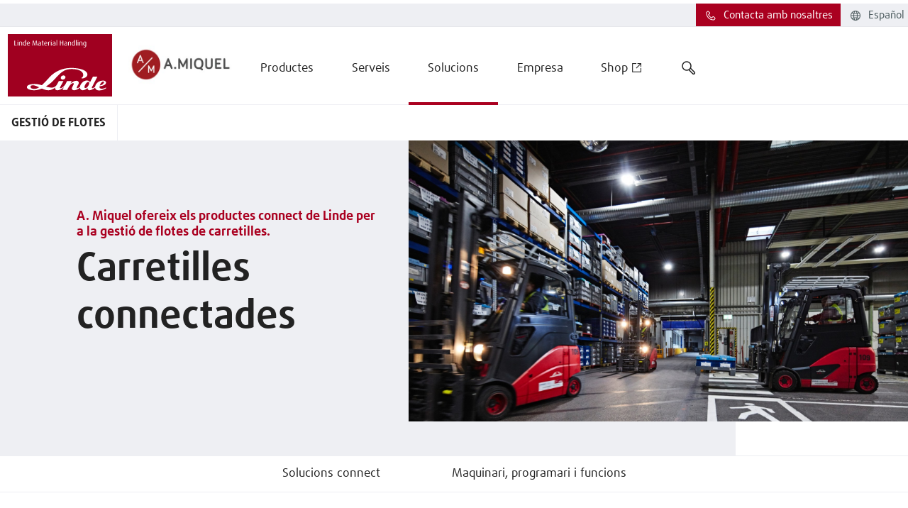

--- FILE ---
content_type: text/html
request_url: https://amiquel.linde-mh.es/ca_es/Solutions/Gestion-de-flotas/
body_size: 14119
content:
<!DOCTYPE html>
<!-- cloud generated: 2026-01-15 17:10 -->
<html id="top" lang="ca">
<head>
<base href="https://amiquel.linde-mh.es/ca_es/Solutions/Gestion-de-flotas/"/>
<meta charset="UTF-8">
<title>Sistemes per a la gestió de flotes de carretilles. A. Miquel, Lleida, Tarragona i Andorra - Linde Material Handling </title>
<meta name="viewport" content="width=device-width, initial-scale=1.0, user-scalable=yes">
<meta name="keywords" content="">
<meta name="description" content="A. Miquel ofereix les solucions de gestió de flotes connect desenvolupades per la marca Linde de forma personalitzada per a cada empresa a Lleida, Tarragona i Andorra ">
<meta name="twitter:card" content="summary">
<meta property="og:type" content="article" />
<meta property="og:title" content="Gestió de flotes" />
<meta property="og:description" content="A. Miquel ofereix les solucions de gestió de flotes connect desenvolupades per la marca Linde de forma personalitzada per a cada empresa a Lleida, Tarragona i Andorra
" />
<meta property="og:image" content="/media/Global-Content/04-About-Linde/Magazine/SMP-connect-story/smp-connect-fleetmanagement-0443_16x9w1920.jpg" />
<meta property="og:url" content="https://amiquel.linde-mh.es/ca_es/subsite/dealer_A.Miquel/Solutions/Gestion-de-flotas/" />
<meta property="article:published_time" content="26 d’ag. 2023" />
<link rel="canonical" href="https://amiquel.linde-mh.es/ca_es/Solutions/Gestion-de-flotas/" />
<link rel="stylesheet" href="../../../en/layoutmedia/layout/css/vendors.min.css?v=321242">
<link rel="stylesheet" href="../../../en/layoutmedia/layout/css/index_style_bundle_lmh.css?v=321255">
<link rel="stylesheet" href="../../../en/layoutmedia/layout/css/vendors-index.css?v=321248">
<!--
CSS Modules
../../../en/layoutmedia/layout/css/dealer-finder-location-module-location-finder-module_style_bundle_lmh.css
../../../en/layoutmedia/layout/css/light-options-module_style_bundle_lmh.css
../../../en/layoutmedia/layout/css/media-browser-module_style_bundle_lmh.css
../../../en/layoutmedia/layout/css/quote-checkout-button-module_style_bundle_lmh.css
../../../en/layoutmedia/layout/css/wizard-module_style_bundle_lmh.css
../../../en/layoutmedia/layout/css/vendors-productFinder-module-wizard-module_style_bundle_lmh.css
../../../en/layoutmedia/layout/css/light-range-module-productFinder-module_style_bundle_lmh.css
-->
<link rel="icon" type="image/png" href="../../../en/layoutmedia/Favicon/lmh-favicon-96x96.png?v=316203" sizes="96x96" />
<link rel="icon" type="image/svg+xml" href="../../../en/layoutmedia/Favicon/lmh-favicon-svg.svg?v=316203" />
<link rel="shortcut icon" href="../../../en/layoutmedia/Favicon/lmh-favicon-ico.ico?v=316203" />
<link rel="apple-touch-icon" sizes="180x180" href="../../../en/layoutmedia/Favicon/lmh-apple-touch-icon.png?v=316203" />
<link
rel="preload"
as="image"
href="/media/Global-Content/04-About-Linde/Magazine/SMP-connect-story/smp-connect-fleetmanagement-0443_16x9w1920.jpg"
imagesrcset="/media/Global-Content/04-About-Linde/Magazine/SMP-connect-story/smp-connect-fleetmanagement-0443_16x9w320.jpg 320w,/media/Global-Content/04-About-Linde/Magazine/SMP-connect-story/smp-connect-fleetmanagement-0443_16x9w640.jpg 640w,/media/Global-Content/04-About-Linde/Magazine/SMP-connect-story/smp-connect-fleetmanagement-0443_16x9w960.jpg 960w,/media/Global-Content/04-About-Linde/Magazine/SMP-connect-story/smp-connect-fleetmanagement-0443_16x9w1920.jpg 1920w" imagesizes="100vw">
<link rel=preload href="../../../en/layoutmedia/layout/fonts/FFDaxlineWebPro/daxlinewebpro.woff" as="font" type="font/woff" crossorigin>
<link rel=preload href="../../../en/layoutmedia/layout/fonts/LindeGlobalIconFont/LindeGlobalIconFont.woff2?v=316233" as="font" type="font/woff" crossorigin>
<script>
window["noCookieDisplay"] = false;
// Show opt-out dialog
function showCookieOptOutDialog() {
try {
LD.cookieLaw.data('plugin_cookieLawModule').showCookieModal();
} catch (err) {
// If this fails that means that the module has not been initialized yet
}
}
</script>
<script src="https://epcloud.ccm19.de/consent/ccm19/public/app.js?apiKey=b8b8a4ce6607f0aef65b5d9c52ca7eb0f825ec8043ca7d2d&amp;domain=23c71c0" referrerpolicy="origin"></script>
<meta
name="google-site-verification"
content="mTS1T3IgYWPnVdxeneMUNMUfAVH67MO_n-ndSpAu3wQ"
/>
<!-- Begin Custom HTML + CSS -->
<!-- End Custom HTML + CSS -->
</head>
<body data-theme="default">
<div class="body-container">
<div class="header" data-stickystacky>
<div class="navigation">
<div class="navigation_logo navigation_logo--cobranding">
<a href="../.." class="logo_link">
 <img src="https://amiquel.linde-mh.es/en/layoutmedia/Linde_MH_Logo_RGB.svg" srcset="https://amiquel.linde-mh.es/en/layoutmedia/Linde_MH_Logo_RGB.svg 320w,https://amiquel.linde-mh.es/en/layoutmedia/Linde_MH_Logo_RGB.svg 640w,https://amiquel.linde-mh.es/en/layoutmedia/Linde_MH_Logo_RGB.svg 960w,https://amiquel.linde-mh.es/en/layoutmedia/Linde_MH_Logo_RGB.svg 1920w" sizes="150px" class="" title="" alt="" />
</a>
<a href="../.." class="logo_link logo_link_secondary">
 <img src="/media/Global-Content/07_Company-Logos/logo2019-amiquel_16x9w320.jpg" srcset="/media/Global-Content/07_Company-Logos/logo2019-amiquel_16x9w320.jpg 320w,/media/Global-Content/07_Company-Logos/logo2019-amiquel_16x9w640.jpg 640w,/media/Global-Content/07_Company-Logos/logo2019-amiquel_16x9w960.jpg 960w,/media/Global-Content/07_Company-Logos/logo2019-amiquel_16x9w1920.jpg 1920w" sizes="150px" class="" title="Logo-AMiquel-Concesionari-Linde" alt="Logo-AMiquel-Concesionari-Linde" />
</a>
</div>
<div class="navigation_burger">
<a href="#123" class="btn__link">
<div class="btn btn--icon btn--burger no-background"><span class="icon icon-LMHIconmenublack"></span></div>
</a>
</div>
<div class="navigation_menu">
<ul class="menu_nav">
<li class="menu_mobile"></li>
<li><a class="menu_homelink" href="../.."></a></li>
<li>
<span class="menu_nav_mainitem nav_v2_mainitem" data-lvl1-id="397634 ">Productes</span>
<div class="submenu--wrapper">
<ul class="submenu hidden-desktop lvl-0">
<li class="menu_back">
<a href="#123" class="btn__link">
<div class="btn with-icon no-background"><span class="icon icon-LMHIconleftblack"></span></div>
</a>
Productes
</li>
<li class="menu_pagelink"><a class="menu_nav_subitem" href="../../Products/Productos-nuevos/"></a></li>
<li>
<a
class=" menu_nav_subitem 1 "
href="../../Products/Productos-nuevos/">
<span class="nav_v2_link nav_v2_filter_item">
Productes nous
</span>
</a>
<div class="submenu--wrapper">
<ul class="submenu hidden-desktop lvl-1">
<li class="menu_back">
<a href="#123" class="btn__link">
<div class="btn with-icon no-background"><span class="icon icon-LMHIconleftblack"></span></div>
</a>
Productes nous
</li>
<li class="menu_pagelink"><a class="menu_nav_subitem" href="../../Products/Productos-nuevos/"></a></li>
<li>
</li>
<li>
<a
class=" menu_nav_subitem 2 "
href="../../Products/Productos-nuevos/Recogepedidos-Lleida/">
<span class="nav_v2_link nav_v2_filter_item">
Preparador de Comandes
</span>
</a>
</li>
</ul>
</div>
<li>
<a
class=" menu_nav_subitem 1 "
href="../../Products/Segunda-mano/">
<span class="nav_v2_link nav_v2_filter_item">
Segona mà
</span>
</a>
<li>
<a
class=" menu_nav_subitem 1 "
href="../../Products/Productos-propios/">
<span class="nav_v2_link nav_v2_filter_item">
Productes propis
</span>
</a>
<li>
<a
class=" menu_nav_subitem 1 "
href="../../Products/Barredoras-industriales-Hako/">
<span class="nav_v2_link nav_v2_filter_item">
Escombradores industrials Hako
</span>
</a>
</ul>
</div>
<li>
<span class="menu_nav_mainitem nav_v2_mainitem" data-lvl1-id="397635 ">Serveis</span>
<div class="submenu--wrapper">
<ul class="submenu hidden-desktop lvl-0">
<li class="menu_back">
<a href="#123" class="btn__link">
<div class="btn with-icon no-background"><span class="icon icon-LMHIconleftblack"></span></div>
</a>
Serveis
</li>
<li class="menu_pagelink"><a class="menu_nav_subitem" href="../../Services/Mantenimiento-y-reparaciones/"></a></li>
<li>
<a
class=" menu_nav_subitem 1 "
href="../../Services/Mantenimiento-y-reparaciones/">
<span class="nav_v2_link nav_v2_filter_item">
Manteniment i reparacions
</span>
</a>
<li>
<a
class=" menu_nav_subitem 1 "
href="../../Services/Servicio-tecnico-y-de-seguridad/">
<span class="nav_v2_link nav_v2_filter_item">
Servei tècnic i de seguretat
</span>
</a>
<li>
<a
class=" menu_nav_subitem 1 "
href="../../Services/Recambios-originales/">
<span class="nav_v2_link nav_v2_filter_item">
Recanvis originals
</span>
</a>
<li>
<a
class=" menu_nav_subitem 1 "
href="../../Services/Adaptacion-y-accesorios/">
<span class="nav_v2_link nav_v2_filter_item">
Adaptació i accesoris
</span>
</a>
</ul>
</div>
<li class="menu_nav--active">
<span class="menu_nav_mainitem nav_v2_mainitem" data-lvl1-id="397636 ">Solucions</span>
<div class="submenu--wrapper">
<ul class="submenu hidden-desktop lvl-0">
<li class="menu_back">
<a href="#123" class="btn__link">
<div class="btn with-icon no-background"><span class="icon icon-LMHIconleftblack"></span></div>
</a>
Solucions
</li>
<li class="menu_pagelink"><a class="menu_nav_subitem" href="../"></a></li>
<li>
<a
class=" menu_nav_subitem 1 "
href="../Intralogisticas/">
<span class="nav_v2_link nav_v2_filter_item">
Intralogístiques
</span>
</a>
<li>
<a
class=" menu_nav_subitem 1 "
href="../Automatizacion/">
<span class="nav_v2_link nav_v2_filter_item">
Automatització
</span>
</a>
<li>
<a
class=" menu_nav_subitem 1 "
href="../Alquiler-a-corto-plazo/">
<span class="nav_v2_link nav_v2_filter_item">
Lloguer a curt termini
</span>
</a>
<li>
<a
class=" menu_nav_subitem 1 "
href="../Carretillas-usadas/">
<span class="nav_v2_link nav_v2_filter_item">
Carretilles usades
</span>
</a>
<li>
<a
class=" menu_nav_subitem 1 "
href="../Financiacion/">
<span class="nav_v2_link nav_v2_filter_item">
Financiació
</span>
</a>
<li>
<a
class=" menu_nav_subitem 1 "
href="../Soluciones-energeticas/">
<span class="nav_v2_link nav_v2_filter_item">
Eficiència energètica
</span>
</a>
<li>
<a
class=" menu_nav_subitem 1 "
href="index.html">
<span class="nav_v2_link nav_v2_filter_item">
Gestió de flotes
</span>
</a>
</ul>
</div>
<li>
<span class="menu_nav_mainitem nav_v2_mainitem" data-lvl1-id="397638 ">Empresa</span>
<div class="submenu--wrapper">
<ul class="submenu hidden-desktop lvl-0">
<li class="menu_back">
<a href="#123" class="btn__link">
<div class="btn with-icon no-background"><span class="icon icon-LMHIconleftblack"></span></div>
</a>
Empresa
</li>
<li class="menu_pagelink"><a class="menu_nav_subitem" href="../../About-us/Bienvenidos-a-Talleres-A.Miquel/"></a></li>
<li>
<a
class=" menu_nav_subitem 1 "
href="../../About-us/Bienvenidos-a-Talleres-A.Miquel/">
<span class="nav_v2_link nav_v2_filter_item">
Benvinguts a Tallers A.Miquel
</span>
</a>
<li>
<a
class=" menu_nav_subitem 1 "
href="../../About-us/Actualitat-Tallers-A.Miquel/">
<span class="nav_v2_link nav_v2_filter_item">
Actualitat Tallers A.Miquel
</span>
</a>
<li>
<a
class=" menu_nav_subitem 1 "
href="../../About-us/Iniciatives-de-RSC/">
<span class="nav_v2_link nav_v2_filter_item">
Iniciatives de RSC
</span>
</a>
<li>
<li>
<a
class=" menu_nav_subitem 1 "
href="../../About-us/Compromiso-con-la-seguridad-la-calidad-y-el-medio-ambiente/">
<span class="nav_v2_link nav_v2_filter_item">
Compromís amb la seguretat, la qualitat i el medi ambient
</span>
</a>
</ul>
</div>
<li>
<a class="menu_nosubpages" href="https://www.linde-mh.shop/es-es" target="_blank">
<span class="menu_nav_mainitem external_link_icon ">Shop</span>
</a>
<li class="menu_search"><span class="menu_nav_mainitem icon icon-LMHIconsearchblack"></span></li>
</ul>
<!-- beginn nav_v2 -->
<div class="nav_v2_wrapper">
<div class="nav_v2_header">
</div>
<div class="nav_v2_close">
<span class="nav_v2_close_label">close menu</span>
<span class="icon icon-LMHIconclosecancelblack"></span>
</div>
<div class="nav_v2_left">
<!-- fr_navLeft beginnHTML lvl0 - one wrapper left for every nav-element on level 0-->
<div class="nav_v2_left--wrapper" data-lvl1-id="397634">
<div class="nav_v2_level2--header">
<a class="" href="../../Products/Productos-nuevos/" >Productes<span class="icon icon-LMHIconrightblack"></span></a>
</div>
<ul class="submenu nav_v2_level2--menu">
<!-- fr_navLeft unselectedHTML lvl1 -->
<li class="nav_v2_level2--item" data-lvl2-id="397642">
<span class="nav_v2_label">
Productes nous
</span>
<span class="nav_v2_icon">
<span class="icon icon-LMHIconrightblack"></span>
</span>
</li>
<!-- fr_navLeft innerBeginHTML lvl1
<li class="nav_v2_level2--item" data-lvl2-id="397642">
-->
<!-- fr_navLeft innerEndHTML lvl1
</li>
-->
<!-- fr_navLeft unselectedHTML lvl1 -->
<li class="nav_v2_level2--item" data-lvl2-id="397643">
<a class=" nav_v2_label" href="../../Products/Segunda-mano/" >
<span class="nav_v2_link">Segona mà</span>
</a>
</li>
<!-- fr_navLeft unselectedHTML lvl1 -->
<li class="nav_v2_level2--item" data-lvl2-id="397644">
<a class=" nav_v2_label" href="../../Products/Productos-propios/" >
<span class="nav_v2_link">Productes propis</span>
</a>
</li>
<!-- fr_navLeft unselectedHTML lvl1 -->
<li class="nav_v2_level2--item" data-lvl2-id="397645">
<a class=" nav_v2_label" href="../../Products/Barredoras-industriales-Hako/" >
<span class="nav_v2_link">Escombradores industrials Hako </span>
</a>
</li>
<!-- fr_navLeft endHTML lvl0-->
</ul>
</div>
<!-- fr_navLeft beginnHTML lvl0 - one wrapper left for every nav-element on level 0-->
<div class="nav_v2_left--wrapper" data-lvl1-id="397635">
<div class="nav_v2_level2--header">
<a class="" href="../../Services/Mantenimiento-y-reparaciones/" >Serveis<span class="icon icon-LMHIconrightblack"></span></a>
</div>
<ul class="submenu nav_v2_level2--menu">
<!-- fr_navLeft unselectedHTML lvl1 -->
<li class="nav_v2_level2--item" data-lvl2-id="397646">
<a class=" nav_v2_label" href="../../Services/Mantenimiento-y-reparaciones/" >
<span class="nav_v2_link">Manteniment i reparacions </span>
</a>
</li>
<!-- fr_navLeft unselectedHTML lvl1 -->
<li class="nav_v2_level2--item" data-lvl2-id="397647">
<a class=" nav_v2_label" href="../../Services/Servicio-tecnico-y-de-seguridad/" >
<span class="nav_v2_link">Servei tècnic i de seguretat </span>
</a>
</li>
<!-- fr_navLeft unselectedHTML lvl1 -->
<li class="nav_v2_level2--item" data-lvl2-id="397648">
<a class=" nav_v2_label" href="../../Services/Recambios-originales/" >
<span class="nav_v2_link">Recanvis originals</span>
</a>
</li>
<!-- fr_navLeft unselectedHTML lvl1 -->
<li class="nav_v2_level2--item" data-lvl2-id="397650">
<a class=" nav_v2_label" href="../../Services/Adaptacion-y-accesorios/" >
<span class="nav_v2_link">Adaptació i accesoris</span>
</a>
</li>
<!-- fr_navLeft endHTML lvl0-->
</ul>
</div>
<!-- fr_navLeft beginnHTML lvl0 - one wrapper left for every nav-element on level 0-->
<div class="nav_v2_left--wrapper" data-lvl1-id="397636">
<div class="nav_v2_level2--header">
<a class="" href="../" >Solucions<span class="icon icon-LMHIconrightblack"></span></a>
</div>
<ul class="submenu nav_v2_level2--menu">
<!-- fr_navLeft unselectedHTML lvl1 -->
<li class="nav_v2_level2--item" data-lvl2-id="397652">
<a class=" nav_v2_label" href="../Intralogisticas/" >
<span class="nav_v2_link">Intralogístiques</span>
</a>
</li>
<!-- fr_navLeft unselectedHTML lvl1 -->
<li class="nav_v2_level2--item" data-lvl2-id="397654">
<a class=" nav_v2_label" href="../Automatizacion/" >
<span class="nav_v2_link">Automatització</span>
</a>
</li>
<!-- fr_navLeft unselectedHTML lvl1 -->
<li class="nav_v2_level2--item" data-lvl2-id="397655">
<a class=" nav_v2_label" href="../Alquiler-a-corto-plazo/" >
<span class="nav_v2_link">Lloguer a curt termini </span>
</a>
</li>
<!-- fr_navLeft unselectedHTML lvl1 -->
<li class="nav_v2_level2--item" data-lvl2-id="397656">
<a class=" nav_v2_label" href="../Carretillas-usadas/" >
<span class="nav_v2_link">Carretilles usades</span>
</a>
</li>
<!-- fr_navLeft unselectedHTML lvl1 -->
<li class="nav_v2_level2--item" data-lvl2-id="397657">
<a class=" nav_v2_label" href="../Financiacion/" >
<span class="nav_v2_link">Financiació</span>
</a>
</li>
<!-- fr_navLeft unselectedHTML lvl1 -->
<li class="nav_v2_level2--item" data-lvl2-id="397658">
<a class=" nav_v2_label" href="../Soluciones-energeticas/" >
<span class="nav_v2_link">Eficiència energètica </span>
</a>
</li>
<!-- fr_navLeft selectedHTML lvl1 -->
<li class="nav_v2_level2--item" data-lvl2-id="397659">
<a class=" nav_v2_label nav_v2_active" href="index.html" >
<span class="nav_v2_link">Gestió de flotes</span>
</a>
</li>
<!-- fr_navLeft endHTML lvl0-->
</ul>
</div>
<!-- fr_navLeft beginnHTML lvl0 - one wrapper left for every nav-element on level 0-->
<div class="nav_v2_left--wrapper" data-lvl1-id="397638">
<div class="nav_v2_level2--header">
<a class="" href="../../About-us/Bienvenidos-a-Talleres-A.Miquel/" >Empresa<span class="icon icon-LMHIconrightblack"></span></a>
</div>
<ul class="submenu nav_v2_level2--menu">
<!-- fr_navLeft unselectedHTML lvl1 -->
<li class="nav_v2_level2--item" data-lvl2-id="397660">
<a class=" nav_v2_label" href="../../About-us/Bienvenidos-a-Talleres-A.Miquel/" >
<span class="nav_v2_link">Benvinguts a Tallers A.Miquel</span>
</a>
</li>
<!-- fr_navLeft unselectedHTML lvl1 -->
<li class="nav_v2_level2--item" data-lvl2-id="397662">
<a class=" nav_v2_label" href="../../About-us/Actualitat-Tallers-A.Miquel/" >
<span class="nav_v2_link">Actualitat Tallers A.Miquel</span>
</a>
</li>
<!-- fr_navLeft unselectedHTML lvl1 -->
<li class="nav_v2_level2--item" data-lvl2-id="397834">
<a class=" nav_v2_label" href="../../About-us/Iniciatives-de-RSC/" >
<span class="nav_v2_link">Iniciatives de RSC</span>
</a>
</li>
<!-- fr_navLeft unselectedHTML lvl1 -->
<!-- fr_navLeft unselectedHTML lvl1 -->
<li class="nav_v2_level2--item" data-lvl2-id="1867760">
<a class=" nav_v2_label" href="../../About-us/Compromiso-con-la-seguridad-la-calidad-y-el-medio-ambiente/" >
<span class="nav_v2_link">Compromís amb la seguretat, la qualitat i el medi ambient</span>
</a>
</li>
<!-- fr_navLeft endHTML lvl0-->
</ul>
</div>
<!-- fr_navLeft beginnHTML lvl0 - one wrapper left for every nav-element on level 0-->
<div class="nav_v2_left--wrapper" data-lvl1-id="472625">
<div class="nav_v2_level2--header">
<a class="" href="https://www.linde-mh.shop/es-es" target="_blank">Shop<span class="icon icon-LMHIconrightblack"></span></a>
</div>
<ul class="submenu nav_v2_level2--menu">
<!-- fr_navLeft endHTML lvl0-->
</ul>
</div>
<div class="nav_v2_overflow">
<button class="btn btn--icon">
<span class="icon icon-LMHIcondownblack"></span>
</button>
</div>
</div>
<div class="nav_v2_right">
<!-- fr_navRight beginnHTML lvl0 -->
<!-- lvl3.5 items false page: Productes-->
<div class="nav_v2_right--wrapper">
<div class="nav_v2_level3" data-lvl2-id="397642">
<div class="nav_v2_level3--header">
<a href="../../Products/Productos-nuevos/">Productes nous<span class=" nav_v2_menu_right icon icon-LMHIconrightblack"></span></a>
</div>
<div class="nav_v2_level3--menu">
<ul class="nav_v2_level3-left">
<li class="nav_v2_level3--item">
<a class="nav_v2_menu_right nav_v2_label" href="../../Products/Productos-nuevos/"><span></span></a>
</li>
<li class="nav_v2_level3--item">
<a class=" nav_v2_menu_right nav_v2_label" href="../../Products/Productos-nuevos/Recogepedidos-Lleida/" >
<span>Preparador de Comandes</span>
</a>
</li>
<!-- fr_navRight endHTML lvl1 -->
</ul>
</div>
</div>
<div class="nav_v2_overflow">
<button class="btn btn--icon">
<span class="icon icon-LMHIcondownblack"></span>
</button>
</div>
</div>
<!-- fr_navRight beginnHTML lvl0 -->
<!-- lvl3.5 items false page: Serveis-->
<!-- fr_navRight beginnHTML lvl0 -->
<!-- lvl3.5 items false page: Solucions-->
<!-- fr_navRight beginnHTML lvl0 -->
<!-- lvl3.5 items false page: Empresa-->
<!-- fr_navRight beginnHTML lvl0 -->
<!-- lvl3.5 items false page: Shop-->
<span class="nav_v2_right_empty"></span>
</div>
</div>
<!-- end nav_v2 -->
<div class="navigation_meta">
<div class="navigation_meta_sub">
<div class="dealer-utm-contact-label-wrapper">
<span class="icon icon-LMHIconpinblack"></span>
<span class="dealer-utm-contact-label">
<span class="dealer-utm-contact-intro"></span>
<span class="dealer-utm-contact-name"></span>
</span>
<span class="dealer-utm-contact-remove icon icon-LMHIconclosecancelblack"></span>
</div>
<ul class="menu_meta">
<li class="menu_meta_item">
<a data-language-item href="../../../es/Soluciones/Gestion-de-flotas/" class="btn__link">
<div class="btn with-icon btn--meta no-background"><span class="icon icon-LMHIconworldblack"></span>Español</div>
</a>
</li>
<li class="menu_meta_item menu_meta_item_search" data-open-search>
<a href="#123" class="btn__link">
<div class="btn with-icon btn--meta menumeta_search no-background"><span class="icon icon-LMHIconsearchblack"></span></div>
</a>
</li>
<li class="menu_meta_item">
<a href="../../technical/Contact-Overview.html" class="btn__link btn__link__dynamic">
<div class="btn with-icon btn--meta no-background no-background--hover btn--meta--primary" data-defaulttext="Contacta amb nosaltres">
<span class="icon icon-LMHIconphoneblack"></span>Contacta amb nosaltres
</div>
</a>
</li>
</ul>
</div>
<div class="dealer-utm-contact-label-mobile-wrapper">
<span class="icon icon-LMHIconpinblack"></span>
<span class="dealer-utm-contact-label-mobile">
<span class="dealer-utm-contact-intro"></span>
<span class="dealer-utm-contact-name"></span>
</span>
<span class="dealer-utm-contact-remove icon icon-LMHIconclosecancelblack"></span>
</div>
<div class="dealer-utm-contact-btn-wrapper">
<a href="#" class="btn__link">
<div class="btn btn--primary stretch utm-contact-dealer-button">Contacta amb nosaltres</div>
</a>
</div>
</div>
</div>
</div>
<div class="global-search" style="display: none;">
<form action="#searchresults.html" method="get" id="global-search__form">
<div class="global-search__input">
<a href="#123" class="btn__link global-search__back-button">
<div class="btn btn--icon"><span class="icon icon-LMHIconleftblack"></span></div>
</a>
<div class="input-wrapper autocomplete-wrapper">
<input class="autocomplete" id="" placeholder="…" autocomplete="off" type="text">
</div>
<a href="#123" class="btn__link global-search__search-button">
<div class="btn"></div>
</a>
</div>
</form>
<div class="layout-100--fixed layout--text-width search-results__wrapper">
<div class="progress-bar lazyloading" style="display: none;">
<span class="lazyloading-indicator"></span>
<span class="lazyloading-indicator"></span>
<span class="lazyloading-indicator"></span>
</div>
<span class="h3 small ld-layout-item__headline">
<span><strong class="text-red">0</strong></span> Search Results
</span>
<div class="search-results search-results__items">
</div>
<a href="#123" class="btn__link">
<div class="btn btn--primary btn--readmore " style="display: none;">Load more</div>
</a>
</div>
</div>
</div>
<div class='language-selection language-hidden' data-language-selection="switch">
<div class="language_menu--wrapper">
<ul class="submenu">
<li>
<a data-language-item class="language_item" href="../../../es/Soluciones/Gestion-de-flotas/">Español</a>
</li>
</ul>
</div>
</div>
<div class="subheader subheader__breadcrumb overflow-controls" data-stickystacky>
<div data-scrollable="active" class="breadcrumb ">
<div class="active-item">
<span class="h5">Gestió de flotes</span>
</div>
<ul class="breadcrumb-list" data-scrollable="container">
<li class="breadcrumb-list-button-prev">
<button type="button" data-scrollable="btn-prev" class="btn btn--prev btn--icon"><span class="icon icon-LMHIconleftblack"></span></button>
</li>
<li class="breadcrumb-list-button-next">
<button type="button" data-scrollable="btn-next" class="btn btn--next btn--icon"><span class="icon icon-LMHIconrightblack"></span></button>
</li>
</ul>
</div>
</div>
<div class="content" id="pjax-container">
<div class="layout-passepartout">
<div id="fsSectionId_398312" style="opacity: 0; visibility: hidden; height: 0;"></div>
<div class="ld-layout-item__wrapper">
<div class="header-image " >
<div class="header-image-content">
<div class="text-wrapper">
<h1 class="h1">A. Miquel ofereix els productes connect de Linde per a la gestió de flotes de carretilles. </h1>
<span class="h2 p" >Carretilles connectades </span>
<div class="btn-wrapper">
</div>
</div>
<div class="header-image-wrapper">
 <div class="image-wrapper image-wrapper-16x9 " > <img src="/media/Global-Content/04-About-Linde/Magazine/SMP-connect-story/smp-connect-fleetmanagement-0443_16x9w320.jpg" srcset="/media/Global-Content/04-About-Linde/Magazine/SMP-connect-story/smp-connect-fleetmanagement-0443_16x9w320.jpg 320w,/media/Global-Content/04-About-Linde/Magazine/SMP-connect-story/smp-connect-fleetmanagement-0443_16x9w640.jpg 640w,/media/Global-Content/04-About-Linde/Magazine/SMP-connect-story/smp-connect-fleetmanagement-0443_16x9w960.jpg 960w,/media/Global-Content/04-About-Linde/Magazine/SMP-connect-story/smp-connect-fleetmanagement-0443_16x9w1920.jpg 1920w" sizes="100vw" class="" title="Carretilles connectades" alt="Carretilles connectades" /> </div>
</div>
</div>
<div class="header-image-bottom"></div>
</div>
</div>
</div>
<div class="navigation-anchor-navigation-wrapper" data-stickystacky data-stickystacky-mobile>
<div class="navigation-anchor-navigation overflow-controls" data-scrollable="active">
<ul data-scrollable="container">
<li class="anchor-list-button-prev"><button type="button" data-scrollable="btn-prev" class="btn btn--prev btn--icon"><span class="icon icon-LMHIconleftblack"></span></button></li>
<li data-anchor-source><a href="#398305">
Solucions connect
</a></li>
<li data-anchor-source><a href="#398307">
Maquinari, programari i funcions
</a></li>
<li class="anchor-list-button-next"><button type="button" data-scrollable="btn-next" class="btn btn--next btn--icon"><span class="icon icon-LMHIconrightblack"></span></button></li>
</ul>
</div>
</div>
<div id="fsSectionId_398309" style="opacity: 0; visibility: hidden; height: 0;"></div>
<div class="layout-100--flex">
<div class="ld-layout-item__wrapper layout--white">
<div
class="text-container--center text-container">
<span class="icon icon-"></span>
<h3
id="398309"
>
Tecnologia per a la gestió de flotes de carretilles a A. Miquel
</h3 >
<p>Descobreixi les possibilitats que connect ofereix als carretons Linde Material Handling. Comunicació, interrrelación, treball coordinat, eficiència per a cicles de treball repetitius i un llarg etcètera. A Miquel és especialista en l&#39;assessorament i instal·lació de les solucions connect de Linde.</p><p>Els sistemes connect es basen en la presència de sensors, sistemes, es de comunicació i programari de control i informació per aconseguir que les flotes de carretilles siguin controlades pels gestors que actuen sobre els processos en temps real.</p><p></p><p>A més, Connect permet augmentar l&#39;eficiència dels carretons presentant resultats de millora en empreses de tots els sectors i en qualsevol tipus de planta, independentment de les dimensions de la flota, o bé de si es tracta de vehicles nous o existents o d&#39;equips de altres fabricants.</p><p></p>
</div>
</div>
</div>
<div id="fsSectionId_398306" style="opacity: 0; visibility: hidden; height: 0;"></div>
<div class="layout-100--flex">
<div class="ld-layout-item__wrapper">
<div class="media-container " >
 <div class="image-clipper image-clipper--2_1_max"> <div class="image-clipper__contents image-clipper__contents--middle"> <div class="image-wrapper image-wrapper-16x9 " > <img data-src="/media/Global-Content/04-About-Linde/Press_Releases/2015/03_2015/pm_03-2015_4063_478_B_16x9w320.jpg" data-srcset="/media/Global-Content/04-About-Linde/Press_Releases/2015/03_2015/pm_03-2015_4063_478_B_16x9w320.jpg 320w,/media/Global-Content/04-About-Linde/Press_Releases/2015/03_2015/pm_03-2015_4063_478_B_16x9w640.jpg 640w,/media/Global-Content/04-About-Linde/Press_Releases/2015/03_2015/pm_03-2015_4063_478_B_16x9w960.jpg 960w,/media/Global-Content/04-About-Linde/Press_Releases/2015/03_2015/pm_03-2015_4063_478_B_16x9w1920.jpg 1920w" sizes="100vw" class="lazyload " title="Tecnologia per a la gestió de flotes de carretilles a A. Miquel " alt="Tecnologia per a la gestió de flotes de carretilles a A. Miquel " /> </div> </div> </div>
</div>
</div>
</div>
<div id="fsSectionId_398305" style="opacity: 0; visibility: hidden; height: 0;"></div>
<div id="398305" class="layout-100-headline--flex layout--white">
<h2 >Solucions connect: el camí cap a la flota de carretilles intel·ligent </h2>
</div>
<div id="fsSectionId_398308" style="opacity: 0; visibility: hidden; height: 0;"></div>
<div class="layout-100--flex layout--white">

<div
class="layout-50-reverse--fixed"
>
<div
class="ld-layout-item__wrapper ">
<div
class="text-container--center text-container">
<span class="icon icon-"></span>
<p>Els sistemes de gestió de flotes connect compten amb tres blocs d&#39;implantació:Les funcionalitats, el programari i el maquinari.</p><p></p><p>Alguns avantatges de connect</p><p>
<ul class="bullets"><li>La solució connect de Linde Material Handling ha estat una revolució per a les empreses que desitjaven automatitzar els seus fluxos de treball, sense renunciar als vehicles que estaven operatius.</li><li>Connecta, al funcionar mitjançant l&#39;aplicació de sensors, transmissors i programari es tracta d&#39;una solució vàlida per a totes les empreses.</li><li>Els dispositius connect es poden aplicar en carretilles de la marca Linde i d&#39;altres marques</li><li>.Els sensors connect funcionen tant en vehicles nous com en carretilles antigues.</li><li>La tecnologia connect de Linde és vàlida per a tot tipus d&#39;empreses, independentment del sector o de les dimensions de la flota.</li></ul>
</p>
</div>
</div>
<div
class="ld-layout-item__wrapper">
<div class="media-container">
 <div class="image-wrapper image-wrapper-16x9 " > <img data-src="/media/Media-Spain/Subsites/A.Miquel/Consultoria-AMiquel-equipo-profesional_16x9w320.jpg" data-srcset="/media/Media-Spain/Subsites/A.Miquel/Consultoria-AMiquel-equipo-profesional_16x9w320.jpg 320w,/media/Media-Spain/Subsites/A.Miquel/Consultoria-AMiquel-equipo-profesional_16x9w640.jpg 640w,/media/Media-Spain/Subsites/A.Miquel/Consultoria-AMiquel-equipo-profesional_16x9w960.jpg 960w,/media/Media-Spain/Subsites/A.Miquel/Consultoria-AMiquel-equipo-profesional_16x9w1920.jpg 1920w" sizes="(min-width:1280px) 592px, (min-width:960px) 46.25vw, (min-width:640px) 47.5vw, 95vw" class="lazyload " title="Solucions connect: el camí cap a la flota de carretilles intel·ligent " alt="Solucions connect: el camí cap a la flota de carretilles intel·ligent " /> </div>
</div>
</div>
</div>
</div>
<div id="fsSectionId_398307" style="opacity: 0; visibility: hidden; height: 0;"></div>
<div id="398307" class="layout-100-headline--fixed ">
<h2 >Maquinari, programari i funcions &#39;connect&#39; </h2>
</div>
<div id="fsSectionId_398301" style="opacity: 0; visibility: hidden; height: 0;"></div>
<div class="layout-33--fixed layout--teaser" >

<div class="ld-layout-item__wrapper ld-layout-teaser__wrapper" >
<div class="teaser teaser--card " >
<div class="image-wrapper">
<a href="https://www.linde-mh.es/es/Soluciones/Gesti%C3%B3n-de-Flotas/connect/connect-Hardware.html" title="https://www.linde-mh.es/es/Soluciones/Gesti%C3%B3n-de-Flotas/connect/connect-Hardware.html" class="" target="_blank" rel="noopener" data-fs-class="java.lang.String" data-fs-render-template="render_link_template" >
 <div class="image-wrapper image-wrapper-16x9 " > <img data-src="/media/Global-Content/03_Solutions_Loesungen/People/service-technician-connect-4063_478_B_16x9w320.jpg" data-srcset="/media/Global-Content/03_Solutions_Loesungen/People/service-technician-connect-4063_478_B_16x9w320.jpg 320w,/media/Global-Content/03_Solutions_Loesungen/People/service-technician-connect-4063_478_B_16x9w640.jpg 640w,/media/Global-Content/03_Solutions_Loesungen/People/service-technician-connect-4063_478_B_16x9w960.jpg 960w,/media/Global-Content/03_Solutions_Loesungen/People/service-technician-connect-4063_478_B_16x9w1920.jpg 1920w" sizes="(min-width:1280px) 640px, 48.75vw" class="lazyload " title="Hardware connect" alt="Hardware connect" /> </div>
</a>
</div>
<div class="teaser__content-wrapper">
<h3>
<a href="https://www.linde-mh.es/es/Soluciones/Gesti%C3%B3n-de-Flotas/connect/connect-Hardware.html" title="https://www.linde-mh.es/es/Soluciones/Gesti%C3%B3n-de-Flotas/connect/connect-Hardware.html" class="textlink external_link_icon " target="_blank" rel="noopener" data-fs-class="java.lang.String" data-fs-render-template="render_link_template" >Hardware connect</a>
</h3>
<div class="teaser__text-wrapper">
<p>Els components de hardware de Connect interconnecten la flota amb les bases de dades i el programari.</p>
<a href="https://www.linde-mh.es/es/Soluciones/Gesti%C3%B3n-de-Flotas/connect/connect-Hardware.html" title="https://www.linde-mh.es/es/Soluciones/Gesti%C3%B3n-de-Flotas/connect/connect-Hardware.html" class="textlink external_link_icon " target="_blank" rel="noopener" data-fs-class="java.lang.String" data-fs-render-template="render_link_template" ></a>
</div>
</div>
</div>
</div>

<div class="ld-layout-item__wrapper ld-layout-teaser__wrapper" >
<div class="teaser teaser--card " >
<div class="image-wrapper">
<a href="https://www.linde-mh.es/es/Soluciones/Gesti%C3%B3n-de-Flotas/connect/connect-Software.html" title="https://www.linde-mh.es/es/Soluciones/Gesti%C3%B3n-de-Flotas/connect/connect-Software.html" class="" target="_blank" rel="noopener" data-fs-class="java.lang.String" data-fs-render-template="render_link_template" >
 <div class="image-wrapper image-wrapper-16x9 " > <img data-src="/media/Global-Content/04-About-Linde/Press_Releases/2016/18_2016/pm_18-2016_4284_6245_BX_A_16x9w320.jpg" data-srcset="/media/Global-Content/04-About-Linde/Press_Releases/2016/18_2016/pm_18-2016_4284_6245_BX_A_16x9w320.jpg 320w,/media/Global-Content/04-About-Linde/Press_Releases/2016/18_2016/pm_18-2016_4284_6245_BX_A_16x9w640.jpg 640w,/media/Global-Content/04-About-Linde/Press_Releases/2016/18_2016/pm_18-2016_4284_6245_BX_A_16x9w960.jpg 960w,/media/Global-Content/04-About-Linde/Press_Releases/2016/18_2016/pm_18-2016_4284_6245_BX_A_16x9w1920.jpg 1920w" sizes="(min-width:1280px) 640px, 48.75vw" class="lazyload " title="Software connect" alt="Software connect" /> </div>
</a>
</div>
<div class="teaser__content-wrapper">
<h3>
<a href="https://www.linde-mh.es/es/Soluciones/Gesti%C3%B3n-de-Flotas/connect/connect-Software.html" title="https://www.linde-mh.es/es/Soluciones/Gesti%C3%B3n-de-Flotas/connect/connect-Software.html" class="textlink external_link_icon " target="_blank" rel="noopener" data-fs-class="java.lang.String" data-fs-render-template="render_link_template" >Software connect</a>
</h3>
<div class="teaser__text-wrapper">
<p>El programari de connect proporciona un accés clar a totes les dades de la flota.</p>
<a href="https://www.linde-mh.es/es/Soluciones/Gesti%C3%B3n-de-Flotas/connect/connect-Software.html" title="https://www.linde-mh.es/es/Soluciones/Gesti%C3%B3n-de-Flotas/connect/connect-Software.html" class="textlink external_link_icon " target="_blank" rel="noopener" data-fs-class="java.lang.String" data-fs-render-template="render_link_template" ></a>
</div>
</div>
</div>
</div>

<div class="ld-layout-item__wrapper ld-layout-teaser__wrapper" >
<div class="teaser teaser--card " >
<div class="image-wrapper">
<a href="https://www.linde-mh.es/es/Soluciones/Gesti%C3%B3n-de-Flotas/connect/connect-Funciones.html" title="https://www.linde-mh.es/es/Soluciones/Gesti%C3%B3n-de-Flotas/connect/connect-Funciones.html" class="" target="_blank" rel="noopener" data-fs-class="java.lang.String" data-fs-render-template="render_link_template" >
 <div class="image-wrapper image-wrapper-16x9 " > <img data-src="/media/Global-Content/04-About-Linde/Magazine/SMP-connect-story/smp-connect-fleetmanagement-0391_16x9w320.jpg" data-srcset="/media/Global-Content/04-About-Linde/Magazine/SMP-connect-story/smp-connect-fleetmanagement-0391_16x9w320.jpg 320w,/media/Global-Content/04-About-Linde/Magazine/SMP-connect-story/smp-connect-fleetmanagement-0391_16x9w640.jpg 640w,/media/Global-Content/04-About-Linde/Magazine/SMP-connect-story/smp-connect-fleetmanagement-0391_16x9w960.jpg 960w,/media/Global-Content/04-About-Linde/Magazine/SMP-connect-story/smp-connect-fleetmanagement-0391_16x9w1920.jpg 1920w" sizes="(min-width:1280px) 640px, 48.75vw" class="lazyload " title="Funciones de connect" alt="Funciones de connect" /> </div>
</a>
</div>
<div class="teaser__content-wrapper">
<h3>
<a href="https://www.linde-mh.es/es/Soluciones/Gesti%C3%B3n-de-Flotas/connect/connect-Funciones.html" title="https://www.linde-mh.es/es/Soluciones/Gesti%C3%B3n-de-Flotas/connect/connect-Funciones.html" class="textlink external_link_icon " target="_blank" rel="noopener" data-fs-class="java.lang.String" data-fs-render-template="render_link_template" >Funciones de connect</a>
</h3>
<div class="teaser__text-wrapper">
<p>Pot combinar els mòduls funcionals de connect per crear un sistema que satisfaci a la perfecció les seves necessitats concretes.</p>
<a href="https://www.linde-mh.es/es/Soluciones/Gesti%C3%B3n-de-Flotas/connect/connect-Funciones.html" title="https://www.linde-mh.es/es/Soluciones/Gesti%C3%B3n-de-Flotas/connect/connect-Funciones.html" class="textlink external_link_icon " target="_blank" rel="noopener" data-fs-class="java.lang.String" data-fs-render-template="render_link_template" ></a>
</div>
</div>
</div>
</div>
</div>
<div id="fsSectionId_398304" style="opacity: 0; visibility: hidden; height: 0;"></div>
<div id="398304" class="layout-100-headline--fixed ">
<h2 >Li pot interessar</h2>
</div>
<div id="fsSectionId_398303" style="opacity: 0; visibility: hidden; height: 0;"></div>
<div class="layout-33--fixed layout--teaser" >

<div class="ld-layout-item__wrapper ld-layout-teaser__wrapper" >
<div class="teaser " >
<div class="image-wrapper">
<a href="../../Services/Mantenimiento-y-reparaciones/" title="" class="" target="_self" data-fs-class="java.lang.String" data-fs-render-template="render_link_template" >
 <div class="image-wrapper image-wrapper-16x9 " > <img data-src="/media/Media-Spain/Subsites/A.Miquel/Mantenimiento-y-reparaciones-A.Miquel_16x9w320.jpg" data-srcset="/media/Media-Spain/Subsites/A.Miquel/Mantenimiento-y-reparaciones-A.Miquel_16x9w320.jpg 320w,/media/Media-Spain/Subsites/A.Miquel/Mantenimiento-y-reparaciones-A.Miquel_16x9w640.jpg 640w,/media/Media-Spain/Subsites/A.Miquel/Mantenimiento-y-reparaciones-A.Miquel_16x9w960.jpg 960w,/media/Media-Spain/Subsites/A.Miquel/Mantenimiento-y-reparaciones-A.Miquel_16x9w1920.jpg 1920w" sizes="(min-width:1280px) 640px, 48.75vw" class="lazyload " title="Taller de reparació Linde a Lleida, Tarragona i Andorra. Assistència tècnica i manteniment A. Miquel " alt="Taller de reparació Linde a Lleida, Tarragona i Andorra. Assistència tècnica i manteniment A. Miquel " /> </div>
</a>
</div>
<div class="teaser__content-wrapper">
<h3>
<a href="../../Services/Mantenimiento-y-reparaciones/" title="" class="textlink " target="_self" data-fs-class="java.lang.String" data-fs-render-template="render_link_template" >Taller de reparació i manteniment</a>
</h3>
<div class="teaser__text-wrapper">
<p>L'empresa A. Miquel allotja el taller oficial de Linde Material Handling a Lleida, Tarragona i Andorra, i ofereix el servei oficial de manteniment i reparació per a carretilles i transpaletes de la marca.
</p>
<a href="../../Services/Mantenimiento-y-reparaciones/" title="" class="textlink " target="_self" data-fs-class="java.lang.String" data-fs-render-template="render_link_template" ></a>
</div>
</div>
</div>
</div>

<div class="ld-layout-item__wrapper ld-layout-teaser__wrapper" >
<div class="teaser " >
<div class="image-wrapper">
<a href="../../Services/Servicio-tecnico-y-de-seguridad/" title="" class="" target="_self" data-fs-class="java.lang.String" data-fs-render-template="render_link_template" >
 <div class="image-wrapper image-wrapper-16x9 " > <img data-src="/media/Media-Spain/Subsites/A.Miquel/Servicio-tecnico-y-seguridad-A.Miquel_16x9w320.jpg" data-srcset="/media/Media-Spain/Subsites/A.Miquel/Servicio-tecnico-y-seguridad-A.Miquel_16x9w320.jpg 320w,/media/Media-Spain/Subsites/A.Miquel/Servicio-tecnico-y-seguridad-A.Miquel_16x9w640.jpg 640w,/media/Media-Spain/Subsites/A.Miquel/Servicio-tecnico-y-seguridad-A.Miquel_16x9w960.jpg 960w,/media/Media-Spain/Subsites/A.Miquel/Servicio-tecnico-y-seguridad-A.Miquel_16x9w1920.jpg 1920w" sizes="(min-width:1280px) 640px, 48.75vw" class="lazyload " title="Inspecció Tècnica de Seguretat (ITS) per a carretilles A. Miquel, Lleida, Tarragona i Andorra - Linde Material Handling " alt="Inspecció Tècnica de Seguretat (ITS) per a carretilles A. Miquel, Lleida, Tarragona i Andorra - Linde Material Handling " /> </div>
</a>
</div>
<div class="teaser__content-wrapper">
<h3>
<a href="../../Services/Servicio-tecnico-y-de-seguridad/" title="" class="textlink " target="_self" data-fs-class="java.lang.String" data-fs-render-template="render_link_template" >Servei tècnic i de seguretat</a>
</h3>
<div class="teaser__text-wrapper">
<p>A. Miquel és proveïdor del servei d'Inspecció Tècnica de Seguretat (ITS) per a carretilles, transpalets i vehicles de magatzem a Lleida, Tarragona i Andorra, ajustada a la Nota Tècnica de Prevenció (NTP) 715 de l'Institut Nacional de Seguretat i Higiene en el treball.
</p>
<a href="../../Services/Servicio-tecnico-y-de-seguridad/" title="" class="textlink " target="_self" data-fs-class="java.lang.String" data-fs-render-template="render_link_template" ></a>
</div>
</div>
</div>
</div>

<div class="ld-layout-item__wrapper ld-layout-teaser__wrapper" >
<div class="teaser " >
<div class="image-wrapper">
<a href="../../Services/Recambios-originales/" title="" class="" target="_self" data-fs-class="java.lang.String" data-fs-render-template="render_link_template" >
 <div class="image-wrapper image-wrapper-16x9 " > <img data-src="/media/Global-Content/02-Service/Applications/Spare_Parts_Centre_Kahl_am_Main_3749_A_B_4_16x9w320.jpg" data-srcset="/media/Global-Content/02-Service/Applications/Spare_Parts_Centre_Kahl_am_Main_3749_A_B_4_16x9w320.jpg 320w,/media/Global-Content/02-Service/Applications/Spare_Parts_Centre_Kahl_am_Main_3749_A_B_4_16x9w640.jpg 640w,/media/Global-Content/02-Service/Applications/Spare_Parts_Centre_Kahl_am_Main_3749_A_B_4_16x9w960.jpg 960w,/media/Global-Content/02-Service/Applications/Spare_Parts_Centre_Kahl_am_Main_3749_A_B_4_16x9w1920.jpg 1920w" sizes="(min-width:1280px) 640px, 48.75vw" class="lazyload " title="Peces de recanvi originals per a carretilles Linde. A. Miquel, Lleida, Tarragona i Andorra - Linde Material Handling " alt="Peces de recanvi originals per a carretilles Linde. A. Miquel, Lleida, Tarragona i Andorra - Linde Material Handling " /> </div>
</a>
</div>
<div class="teaser__content-wrapper">
<h3>
<a href="../../Services/Recambios-originales/" title="" class="textlink " target="_self" data-fs-class="java.lang.String" data-fs-render-template="render_link_template" >Recanvis originals</a>
</h3>
<div class="teaser__text-wrapper">
<p>Rebi el recanvi oficial Linde a 48 hores gràcies a que A. Miquel forma part de la xarxa de distribució de peces de recanvi originals Linde Material Handling a Lleida, Tarragona i Andorra. Recanvis per a carretons elevadors, transpaletes i apiladors Linde.
</p>
<a href="../../Services/Recambios-originales/" title="" class="textlink " target="_self" data-fs-class="java.lang.String" data-fs-render-template="render_link_template" ></a>
</div>
</div>
</div>
</div>
</div>
<div id="fsSectionId_477387" style="opacity: 0; visibility: hidden; height: 0;"></div>
<div class="layout-100--fixed">
<div class="ld-layout-item__wrapper">
<div class="inline-button-row " >
 <a href="#" title="#" class="btn__link" target="_self" rel="noopener" data-fs-class="java.lang.String" data-fs-render-template="render_link_template" > <div class="btn btn--primary btn--action"> </div> </a>
</div>
</div>
</div>
</div>
<div class="layout-100">
<div class="footer" >
<ul>
<li><a href="../../Legal-Notes/Ethics/" title="" class="textlink " target="_self" data-fs-class="java.lang.String" data-fs-render-template="render_link_template" >Canal Ètic</a></li>
<li><a href="../../Legal-Notes/Legal.html" title="" class="textlink " target="_self" data-fs-class="java.lang.String" data-fs-render-template="render_link_template" >Avís legal</a></li>
<li><a href="../../Legal-Notes/Privacy-policy/" title="" class="textlink " target="_self" data-fs-class="java.lang.String" data-fs-render-template="render_link_template" >Política de privacitat</a></li>
<li><a href="../../Legal-Notes/" title="" class="textlink " target="_self" data-fs-class="java.lang.String" data-fs-render-template="render_link_template" >Condicions d&#39;ús</a></li>
<li><a href="../../Legal-Notes/General-Purchase-Conditions.html" title="" class="textlink " target="_self" data-fs-class="java.lang.String" data-fs-render-template="render_link_template" >Condicions de compra</a></li>
<li><a href="../../Forms/Dealer-Commercial-Form-Page.html" title="" class="textlink " target="_self" data-fs-class="java.lang.String" data-fs-render-template="render_link_template" >Contacte</a></li>
<li><a class="textlink" href="javascript:showCookieOptOutDialog()"> Cookie Settings </a></li>
</ul>
<div class="footer-socialmedia">
<h6></h6>
<ul>
<li >
<a href="http://www.facebook.com/pages/Concesionario-Amiquel/400401553378808" title="http://www.facebook.com/pages/Concesionario-Amiquel/400401553378808" class="btn__link" target='_blank' rel='noopener'>
<div class="btn btn--icon no-background btn--facebook">
<span class="icon icon-do-not-use"></span>
</div>
</a>
</li>
<li >
<a href="http://twitter.com/amiquellinde" title="http://twitter.com/amiquellinde" class="btn__link" target='_blank' rel='noopener'>
<div class="btn btn--icon no-background btn--twitter">
<span class="icon icon-do-not-use"></span>
</div>
</a>
</li>
<li >
<a href="https://www.youtube.com/playlist?list=PL6wZHcoQi2pK6bNXinS-1OO-EkXHBTCg1" title="https://www.youtube.com/playlist?list=PL6wZHcoQi2pK6bNXinS-1OO-EkXHBTCg1" class="btn__link" target='_blank' rel='noopener'>
<div class="btn btn--icon no-background btn--youtube">
<span class="icon icon-do-not-use"></span>
</div>
</a>
</li>
</ul>
</div>
<span class="footer-copyright">Copyright © 2026 Linde Material Handling</span>
</div>
<div class="footer-a11y-note">
</div>
</div>
</div>
<script>
window.fsVariables = {
webpackPublicPath: '../../../en/layoutmedia/layout/js/',
buildTimeStamp: '15 de gen. 2026',
inPreview: false,
projectId: '387841_397624',
organisationId: 21952,
currentLanguage: 'CA',
currentLanguageISO: 'ca_ES',
currentCountry: 'es',
checkExternalLinks: false,
checkExternalLinksWhitelist:
[],
checkExternalLinksModalHbsPath: 'https://amiquel.linde-mh.es/en/layoutmedia/layout/hbs/external-link-modal.hbs?v=289419',
dealerCardHbsPath: 'https://amiquel.linde-mh.es/en/layoutmedia/layout/hbs/dealer-card.hbs?v=289452',
cookieMessageHbsPath: 'https://amiquel.linde-mh.es/en/layoutmedia/layout/hbs/cookie-message.hbs?v=289418',
dealerContacts: 'https://amiquel.linde-mh.es/en/layoutmedia/layout/hbs/dealerContacts.hbs?v=289428',
dealerFinderSelectedHbsPath: 'https://amiquel.linde-mh.es/en/layoutmedia/layout/hbs/dealer-finder-selected.hbs?v=289423',
globalSearchResultItemHbsPath: 'https://amiquel.linde-mh.es/en/layoutmedia/layout/hbs/globalSearchResultItem.hbs?v=297315',
jobFinderCheckboxHbsPath: 'https://amiquel.linde-mh.es/en/layoutmedia/layout/hbs/checkbox.hbs?v=289463',
jobFinderHbsPath: 'https://amiquel.linde-mh.es/en/layoutmedia/layout/hbs/jobfinder.hbs?v=289404',
jobFinderItemHbsPath: 'https://amiquel.linde-mh.es/en/layoutmedia/layout/hbs/jobfinderItem.hbs?v=289405',
productFinderProductTileHbsPath: 'https://amiquel.linde-mh.es/en/layoutmedia/layout/hbs/productfinder-producttile.hbs?v=308489',
productFinderProductTileUsedHbsPath: 'https://amiquel.linde-mh.es/en/layoutmedia/layout/hbs/productfinder-producttile-used.hbs?v=320731',
productFinderProductTileThirdpartyHbsPath: 'https://amiquel.linde-mh.es/en/layoutmedia/layout/hbs/productfinder-producttile-thirdparty.hbs?v=308490',
productFinderCompareTileHbsPath: 'https://amiquel.linde-mh.es/en/layoutmedia/layout/hbs/productfinder-comparetile.hbs?v=289459',
productFinderCompareModalHbsPath: 'https://amiquel.linde-mh.es/en/layoutmedia/layout/hbs/productfinder-compare-modal.hbs?v=289458',
eventCalendarItemHbsPath: 'https://amiquel.linde-mh.es/en/layoutmedia/layout/hbs/calendar-event.hbs?v=289465',
eventDetailHbsPath: 'https://amiquel.linde-mh.es/en/layoutmedia/layout/hbs/event-page.hbs?v=289466',
eventHeaderHbsPath: 'https://amiquel.linde-mh.es/en/layoutmedia/layout/hbs/event-header.hbs?v=289467',
teaserHbsPath: 'https://amiquel.linde-mh.es/en/layoutmedia/layout/hbs/teaser.hbs?v=289422',
lightRangeProductsCartItemPath: 'https://amiquel.linde-mh.es/en/layoutmedia/layout/hbs/light_range_products_cart_item.hbs?v=289468',
lightRangeProductsCheckoutOverviewPath: 'https://amiquel.linde-mh.es/en/layoutmedia/layout/hbs/light_range_products_checkout_overview.hbs?v=289469',
checkoutProductsCartItemPath: 'https://amiquel.linde-mh.es/en/layoutmedia/layout/hbs/checkout-products-cart-item.hbs?v=312294',
checkoutProductsModalHbsPath: 'https://amiquel.linde-mh.es/en/layoutmedia/layout/hbs/checkout-products-modal.hbs?v=289501',
dealerCardCheckoutHbsPath: 'https://amiquel.linde-mh.es/en/layoutmedia/layout/hbs/dealer_card_checkout.hbs?v=289502',
socialShareSimpleModalHbsPath: 'https://amiquel.linde-mh.es/en/layoutmedia/layout/hbs/simple-socialshare-modal-2.hbs?v=289564',
restBaseUrl: '/lmhrest/rest',
solrBaseUrl: '/lmhwebsearch_cloud',
solrBaseUrlJobs: '/lmhjobsearch_cloud',
solrBaseUrlNewProducts: '/lmhnewproductsearch_cloud',
solrBaseUrlUsedProducts: '/lmhusedproducts_cloud',
solrBaseUrlEvents: '/lmheventsearch_cloud',
mwfServletUrl: '/mwf_live/servlet/form',
baseUrlWorkdayJobs: '/lmhworkdayjobs', // Fix 1
baseUrlWorkdayCategories: '/lmhworkdaycategories', // Fix 2
newProductFinderModelBlacklist: [],
rentalProductFinderModelBlacklist: [],
newProductsCustomOrder: [],
rentalProductsCustomOrder: [],
supraliftCurrency: 'EUR',
productFinderApprovedImgPath: 'https://amiquel.linde-mh.es/en/layoutmedia/layout/images/approved_trucks_white.png?v=289462',
usedProductLink: 'https://amiquel.linde-mh.es/ca_es/technical/Product-Page-Used_{{productId}}.html',
supraliftUrl: 'https://www.supralift.com/used-forklift-pictures/images',
productPageUsedPath: 'https://amiquel.linde-mh.es/en/layoutmedia/layout/hbs/product_page_used.hbs?v=289464',
usedProductDynamicDetailPageURL: 'https://amiquel.linde-mh.es/ca_es.Miquel/Products/Segunda-mano/am_used_trucks.html',
eventDetailPageURL: 'https://amiquel.linde-mh.es/ca_es/About-us/Events/dynamic-event-detail-page.html',
hbsPath: 'https://amiquel.linde-mh.es/en/layoutmedia/layout/hbs/?v=289404',
jobFinderPath: 'https://amiquel.linde-mh.es/ca_es/technical/',
technicalRoot: 'https://amiquel.linde-mh.es/ca_es/technical/',
numberThousandSeparatorSign: '.',
googleMapsAPIKey: 'AIzaSyD4P_DNLUrjFBj4CcR645F6sfucJ-rTgaA',
contactOverview: 'https://amiquel.linde-mh.es/ca_es.Miquel/technical/Contact-Overview.html',
datePickerFormatPlaceholder: 'dd.mm.yy',
datePickerLanguage: 'ca',
datePickerDatePattern: 'dd.mm.y',
dealerOverviewLink: 'https://amiquel.linde-mh.es/ca_es/technical/Dealer-Finder.html',
showZipCodeFinder: true,
animateRelatedContent: false,
forms: {
chksmlf: '[base64]',
globalContact: 'https://amiquel.linde-mh.es/ca_es.Miquel/Forms/General-Form-Page.html',
dealerContact: 'https://amiquel.linde-mh.es/ca_es.Miquel/Forms/Dealer-Commercial-Form-Page.html',
dealerGetAQuote: 'https://amiquel.linde-mh.es/ca_es/Form-Pages/Get-a-Quote-(NewTruck)/',
getAQuote: '[base64]',
getAQuoteUsed: '[base64]',
getAQuoteThird: '',
rentThisTruck: '[base64]'
},
jobOrganisations: [21952],
jobsWorkdayCompanyId: ["LMH-E","LMH-E-P"],
productFinderOrganisations: [21952],
productFinderMaxItems: 3,
cookieDoNothing: false,
cookieThirdPartyManager : true,
chatbotCustomCode : false,
browserHintAll : false,
useCountryService : false,
uiTexts: {
all: '',
productFinderCurrentFilterPrefix: 'min.',
productFinderDynamicfilterPrefix: 'min.',
productFinderDynamicfilterSuffix: '',
dragAndDrop: '',
yourLindeDealerText: '',
dealerFinderChangeText: '',
contactYourDealer: '',
close: '',
tooltipErrorCompare: "",
tooltipProductFinderDiscussed: "",
tooltipProductFinderReconditionedPlus: "", // Fix 3 (example)
tooltipProductFinderReconditionedSuper: "",
tooltipProductFinderReconditionedUltra: "",
productFinderNoResultMessage: "",
productFinderLoadPreviousFiltersMessage: "",
productFinderCompareModalText: "",
readLessModules: '',
readMoreModules: '',
cookieMessage: {
messageText: 'Esta web utiliza cookies para poder mostrarse de forma óptima.',
btnText: "",
learnMoreText: 'Saber más',
learnMoreUrl: 'https://amiquel.linde-mh.es/ca_es.Miquel/Legal-Notes/Privacy-policy/'
},
externalLinkCheckModal: {
headerText: '',
messageText: '',
dismissBtnText: '',
agreeBtnText: '',
},
product: {
productNumber: "Product Number",
supplierProductNumber: "Product Number", // Assuming same key as productNumber
acDriven: "Electric drive",
capacity: "null (kg)", // Added default text
liftHeight: "null (mm)", // Added default text
serviceWeight: "null (kg)", // Added default text
dimensions: "",
driveType: "",
productType: "",
productName: "",
price: "",
workingHours: "",
yearOfBuild: "",
qualityRating: "",
mastType: "",
features: "",
performance: "",
getAQuote: "",
rentThisTruck: "",
onRequest: "",
remove: "",
getTruckNew: "",
usedTruck: "",
approvedTrucks: "",
details: "",
hours: "",
questions: "",
powerUnit: "",
battery: "",
batteryVoltage: "null (V)", // Added default text
batteryCapacity: "null (Ah)", // Added default text
batteryCharger: "Chargeur de batterie",
overallHeight: "null (mm)", // Added default text
lengthOfFork: "null (mm)", // Added default text
freeLift: "null (mm)", // Added default text
serialNumber: "",
hasCabin: "",
buildSeries: "",
isExplosionProof: "",
attachments: "",
accessories: "",
tyres: "",
comments: "",
loadCapacity: "null (kg)", // Added default text
warrantyMonths: "", // Already had no .convert2
name: "",
additionalHydraulicComplete: "",
additionalHydraulicToValve: "",
location: "",
truckNotFound: "",
manufacturer: "",
plusVAT: "",
productFinderAvailableOnline: 'Buy online',
productfinderFilterNamePickingHeight: '',
productFinderDetails: 'Details',
workingHoursAbbreviation: 'h',
},
usedProducts: {
additionalHydraulicComplete: {
ZH1: '',
ZH2: '',
ZH3: '',
},
additionalHydraulicToValve: {
ZH1: '',
ZH2: '',
ZH3: '',
},
attachments: {
ABSCHIEBER: '',
BALLENKLAMMER: '',
DOPPELPALETTENKLAMMER: '',
DOPPELSCHIEBER: '',
DOPPELSEITENSCHIEBER: '',
DORNKLAMMER: '',
DREHGABELKLAMMER: '',
DREHGERAET: '',
DREHKLAMMER: '',
DREIFACHKLAMMER: '',
DREIFACHSEITENSCHIEBER: '',
ENTLEERGERAET: '',
FASSKIPPKLAMMER: '',
FASSKLAMMER: '',
GABELVERLAENGERUNG: '',
GERAETEKLAMMER: '',
GROSSDREHGERAET: '',
HAFENKLAMMER: '',
HYDRAULISCHESEILWINDE: '',
KARTONKLAMMER: '',
KEHRMASCHINE: '',
KLAMMERGABEL: '',
KLEMMSCHIEBER: '',
KRANARM: '',
LASTHALTER: '',
LASTSCHUTZGITTER: '',
PALETTENWENDEGERAET: '',
REIFENKLAMMER: '',
REIFENTRANSPORTGERAET: '',
ROLLENKLAMMER: '',
RUNDHOLZZANGE: '',
SACKLIFTER: '',
SCHAUMSTOFFKLAMMER: '',
SCHNEESCHIEBER: '',
SCHUBGABEL: '',
SCHUETTGUTSCHAUFEL: '',
SEITENSCHIEBER: '',
STEINKLAMMER: '',
TABAKKLAMMER: '',
TELESKOPGABELZINKEN: '',
TELESKOPKRANHAKEN: '',
TRAGEDORN: '',
VORSCHUBGABELTRAEGER: '',
ZINKENVERSTELLGERAET: '123',
}
},
dealerPackages: {
wearPack: {
title: "",
description: "",
},
colorPack: {
title: "",
description: ""
},
lightingPack: {
title: "",
description: ""
},
driverPack: {
title: "",
description: ""
},
safetyPack: {
title: "",
description: ""
},
energyPack: {
title: "",
description: ""
},
energyServicePack: {
title: "",
description: ""
},
customerContractPack: {
title: "",
description: ""
},
customerFullServiceContractPack: {
title: "",
description: ""
},
extendedWarrantyPack: {
title: "",
description: ""
},
},
lightRange: {
currency: 'EUR',
freeShipping: '',
plus: '',
priceExcludingTax: '',
priceIncludingTax: '',
product: '',
products: '',
shipping: '',
shippingOnRequest: '',
total: '',
totalExcludingTax: '',
vat: ''
},
jobs: {
resetFilters: "",
jobs: ""
},
events: {
attendNow: "",
timeSuffix: "",
until: "-",
eventNotFound: "",
saveEvent: "",
selectAppointment: "",
chooseACategory: "",
chooseAnOrganisation: "",
noEventsFound: "",
showAllCategories: "",
showAllOrganisations: ""
},
checkout: {
checkoutProductSelection: "",
checkoutName: "",
checkoutDateFrom: "",
checkoutDateTo: "",
checkoutCount: "",
checkoutPrice: "Precio",
checkoutGetaQuote : "Get a Quote",
checkoutOneRentalPeriod: "One rental period",
checkoutIndivdualRentalPeriods: "Individual rental periods",
checkoutRentalPeriod: "Rental period",
checkoutNoItems: "No items in shopping cart",
checkoutOfferTypeNew: "",
checkoutOfferTypeUsed: "",
checkoutOfferTypeRental: "",
checkoutOfferTypeThirdparty: "Product de terceros",
checkoutNoItemsSelected: "",
checkoutDatePickerHintFrom: "",
checkoutDatePickerHintTo: ""
},
wizard: {
wizardPrintIntro: "",
matches: ""
},
simpleShare: {
header: "",
introText: ""
},
workday: {
321: "",
322: "",
323: "",
324: "",
325: "",
326: "",
327: "",
328: "",
329: "",
330: "",
331: "",
332: "",
333: "",
334: "",
335: "",
336: "",
337: "",
338: "",
339: "",
regular:"Regular",
fixed_term:"Fixed Term",
apprentice:"Apprentice",
intern:"Intern",
seasonal:"Seasonal",
apprenticeregular:"Apprentice Regular"
}
},
dealerContactLinks: {
}
};
</script>
<script>
const ua = window.navigator.userAgent; //Check the userAgent property of the window.navigator object
const msie = ua.indexOf('MSIE '); // IE 10 or older
const trident = ua.indexOf('Trident/'); //IE 11
if (window.fsVariables.browserHintAll || (msie > 0 || trident > 0)) {
alert('you are using IE11 or older!');
$('#browser-hint-close-button').on('click', function () {
self.$browserHint.style.display = 'none';
});
document.getElementById('browser-hint').style.display = 'block';
}
</script>
<script src="../../../en/layoutmedia/vendors_max.js?v=321285"></script>
<script src="../../../en/layoutmedia/layout/js/runtime_bundle_lmh.js?v=321281"></script>
<script src="../../../en/layoutmedia/layout/js/vendors-index_bundle_lmh.js?v=321280"></script>
<script src="../../../en/layoutmedia/layout/js/index_bundle_lmh.js?v=321259"></script>
<!--
JS Modules:
../../../en/layoutmedia/layout/js/dealer-finder-location-module-location-finder-module_bundle_lmh.js
../../../en/layoutmedia/layout/js/dealer-finder-location-module_bundle_lmh.js
../../../en/layoutmedia/layout/js/quote-checkout-button-module_bundle_lmh.js
../../../en/layoutmedia/layout/js/event-overview-module_bundle_lmh.js
../../../en/layoutmedia/layout/js/jobfinder-module_bundle_lmh.js
../../../en/layoutmedia/layout/js/jobfinder-rest-module_bundle_lmh.js
../../../en/layoutmedia/layout/js/light-options-module_bundle_lmh.js
../../../en/layoutmedia/layout/js/light-range-module_bundle_lmh.js
../../../en/layoutmedia/layout/js/location-finder-module_bundle_lmh.js
../../../en/layoutmedia/layout/js/media-browser-module_bundle_lmh.js
../../../en/layoutmedia/layout/js/productFinder-module_bundle_lmh.js
../../../en/layoutmedia/layout/js/productFinder-module-productPageUsed-module_bundle_lmh.js
../../../en/layoutmedia/layout/js/quote-checkout-button-module_bundle_lmh.js
../../../en/layoutmedia/layout/js/productPageUsed-module_bundle_lmh.js
../../../en/layoutmedia/layout/js/search-module_bundle_lmh.js
../../../en/layoutmedia/layout/js/search-rest-module_bundle_lmh.js
../../../en/layoutmedia/layout/js/threed-module_bundle_lmh.js
../../../en/layoutmedia/layout/js/vendors-light-options-module_bundle_lmh.js
../../../en/layoutmedia/layout/js/vendors-productFinder-module_bundle_lmh.js
../../../en/layoutmedia/layout/js/vendors-productFinder-module-wizard-module_bundle_lmh.js
../../../en/layoutmedia/layout/js/vendors-productPageUsed-module_bundle_lmh.js
../../../en/layoutmedia/layout/js/wizard-module_bundle_lmh.js
../../../en/layoutmedia/layout/js/light-range-module-productFinder-module_bundle_lmh.js
../../../en/layoutmedia/layout/js/workday-jobfinder-rest-module_bundle_lmh.js
../../../en/layoutmedia/layout/js/workday-jobfinder-module_bundle_lmh.js
-->
<script src="../../../en/layoutmedia/layout/libs/jquery_ui/ui/i18n/datepicker-ca.js?v=227880"></script>
<div class="modal-dialog modal-dialog--full-width"></div>
<script type="text/javascript">
// Function that will be registered as a reload listener.
function handlePartialReload(element) {
top.WE_API.Preview.reload();
}
// Register function "handlePartialReload" as a reload listener.
if(top && top.WE_API && top.WE_API.Preview) {
top.WE_API.Preview.addElementReloadListener(handlePartialReload);
}
</script>
<div id="renderShareButtonTemplate" style="display: none; opacity: 0">
<div class="share-btn">
<a href="#123" class="btn__link share--title">
<div class="btn grey-background">Share</div>
</a>
<div class="share-btn-container">
<div class="title">Share</div>
<a href="#123" class="btn__link share--close">
<div class="btn btn--icon"><span class="icon icon-LMHIconclosecancelblack"></span></div>
</a>
<a target="_blank" href="https://www.facebook.com/sharer/sharer.php?u=$url" class="btn__link" rel="noopener">
<div class="btn btn--social btn--facebook inverted"><span class="icon icon-facebook"></span></div>
</a>
<a href="mailto:?body=$url" class="btn__link">
<div class="btn btn--social btn--primary inverted"><span class="icon icon-LMHIconmailblack"></span></div>
</a>
<a target="_blank" href="https://www.linkedin.com/shareArticle?mini=true&url=$url&v=255134" class="btn__link" rel="noopener">
<div class="btn btn--social btn--linkedin inverted"><span class="icon icon-linkedin"></span></div>
</a>
<a href="javascript:window.print()" class="btn__link">
<div class="btn btn--social btn--primary inverted"><span class="icon icon-LMHIconprintblack"></span></div>
</a>
</div>
</div>
</div>
<div id="customjscode" data-code=""> </div>
<div id="video-consent-template" class="hidden video-consent-overlay">
<div class="video-consent-banner">
<p class="video-consent-message">La carga de un vídeo requiere el consentimiento del grupo de cookies de vídeos incrustados y la aceptación de las políticas de privacidad de Vimeo y Youtube.</p>
<p class="video-consent-links">
</p>
<div class="btn video-consent-load"><span class="icon icon-LMHIconplayblack"></span>Cargar Video</div>
</div>
</div>
</body>
</html>


--- FILE ---
content_type: text/javascript
request_url: https://amiquel.linde-mh.es/en/layoutmedia/layout/js/search-module_bundle_lmh.js?v=321281
body_size: 1392
content:
/** Version 0.0.1 **/(window.webpackJsonp=window.webpackJsonp||[]).push([[16],{159:function(e,t){!function(l){"use strict";var o="globalWebsiteSearchModule",i={onInit:function(){},onDestroy:function(){}};function n(){var t=this,e=t.$autoComplete.val();t._isCityFinderSearch?t._dealerRestModule&&t._dealerRestModule.findDealerByZip(e,function(e){l(document).trigger("selectDealerButtonModule.updateDealer",e),t.closeSearch()}):l(document).trigger(t.searchTrigger,e)}function a(){var t=this;t._isCityFinderSearch=!1,t._$suggestions=t.$element.find(".dropdown-menu"),t._$suggestions.on("click","li",function(){t.$autoComplete.val(l(this).data("val")),n.call(t)}),t.$backButton.on("click",function(){t.toggleSearch()}),t.$searchButton.on("click",function(){t.$form.submit()}),t.$autoComplete.on("input",function(){(t._isCityFinderSearch?function(){var s=this;s._dealerRestModule&&(s._$suggestions.empty(),s._dealerRestModule.findCitySuggestion(s.$autoComplete.val(),function(e){for(var t=0,i=e.length;t<i;t++){var n=e[t],o=new RegExp("("+s.$autoComplete.val()+")","gi"),a=n.name.replace(/(["'])/g,"$1");s._$suggestions.append(l('<li data-val="'+a+'"><span class="input-text"></span><a href="#">'+n.name.replace(o,"<b>$1</b>")+"</a></li>"))}s._$suggestions.show()}))}:n).call(t)}),t.$form.on("submit",function(e){e.preventDefault(),n.call(t)})}function s(e,t){this.element=e,this.$element=l(e),this.$document=l(document),this.$autoComplete=this.$element.find(".autocomplete"),this.$backButton=this.$element.find(".global-search__back-button"),this.$searchButton=this.$element.find(".global-search__search-button"),this.$form=this.$element.find("#global-search__form"),this.animationSpeed=250,this.searchTrigger="searchQuery.globalWebsiteSearchModule",this.options=l.extend({},i,t),this._defaults=i,this._name=o,this.options.searchTrigger&&(this.searchTrigger=this.options.searchTrigger),a.call(this)}s.prototype.toggleSearch=function(e){var t=this;if(t.$autoComplete.val(""),!t.$element.hasClass("global-search--results-page")){e=l(e).data("open-search");if(t._isCityFinderSearch=void 0!==e&&"cityFinder"===e,t._isCityFinderSearch){if(!LD.isMobileBreakpoint)return;void 0===t.$element.data("plugin_dealerRESTModule")&&(t._dealerRestModule=t.$element.com_linde_global_web_dealerRESTModule()),t._dealerRestModule=t.$element.data("plugin_dealerRESTModule")}l("body").toggleClass("prevent-scrolling"),LD.isMobileBreakpoint?t.$element.hasClass("expanded")?t.$element.hide("slide",{easing:"swing",direction:"right"},t.animationSpeed):(t.$element.show("slide",{easing:"swing",direction:"right"},t.animationSpeed),t.$autoComplete.focus()):t.$element.hasClass("expanded")?t.$element.hide():(t.$element.show(),t.$autoComplete.focus()),t.$element.toggleClass("expanded")}},s.prototype.closeSearch=function(){var e=this;"xs"===LD.currentBreakpoint||"s"===LD.currentBreakpoint||"m"===LD.currentBreakpoint||"l"===LD.currentBreakpoint?(l("body").removeClass("prevent-scrolling"),e.$element.hasClass("expanded")&&e.$element.hide("slide",{easing:"swing",direction:"right"},e.animationSpeed)):e.$element.hasClass("expanded")&&e.$element.hide(),e.$element.removeClass("expanded")},s.prototype.option=function(e,t){if(!t)return this.options[e];this.options[e]=t},s.prototype.destroy=function(){this.$element.off("."+o),function(e,t){void 0!==this.options[e]&&"function"==typeof this.options[e]&&this.options[e].apply(this.element,t)}.call(this,"onDestroy"),this.$element.removeData("plugin_"+o)},l.fn["com_linde_global_web_"+o]=function(e){if("object"==typeof e||!e)return this.each(function(){l.data(this,"plugin_"+o)||l.data(this,"plugin_"+o,new s(this,e))});if("string"==typeof e){var t,i=e,n=Array.prototype.slice.call(arguments,1);return this.each(function(){l.data(this,"plugin_"+o)&&"function"==typeof l.data(this,"plugin_"+o)[i]&&(t=l.data(this,"plugin_"+o)[i].apply(l.data(this,"plugin_"+o),n))}),void 0!==t?t:this}},s.prototype.version="1.0.0"}(jQuery,(window,document))}}]);